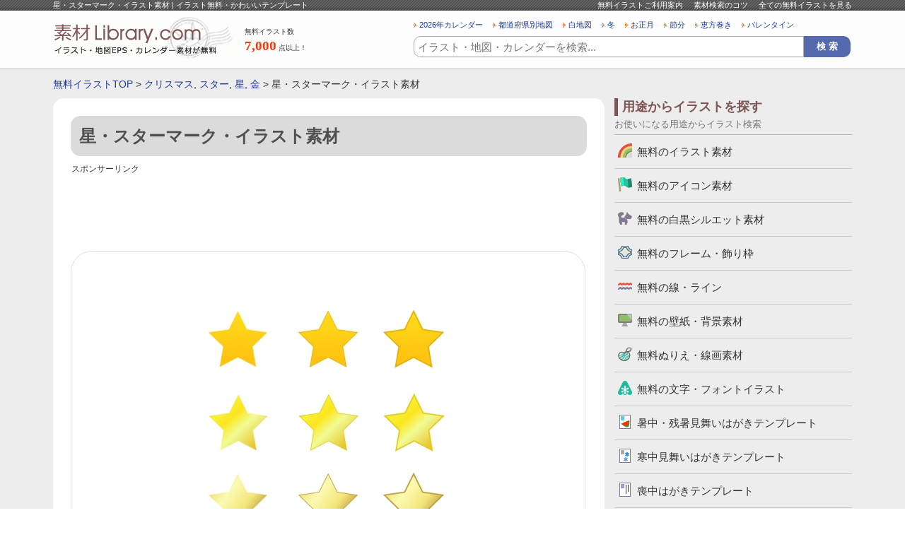

--- FILE ---
content_type: text/html; charset=UTF-8
request_url: https://www.sozai-library.com/sozai/922
body_size: 9303
content:































	
		<!DOCTYPE html>
	<html lang="ja">
		<head prefix="og: http://ogp.me/ns# fb: http://ogp.me/ns/fb# article: http://ogp.me/ns/article#">
		
		<meta name="viewport" content="width=device-width, initial-scale=1">

		
		<!-- All in One SEO 4.9.3 - aioseo.com -->
		<title>星・スターマーク・イラスト素材 | イラスト無料・かわいいテンプレート</title>
	<meta name="description" content="星・スターマークのイラスト素材です。金色ベースで３パータンの素材となりますが、ベクターデータなのでIllustratorにてパスを変更できる方は色変更や拡大縮小が自由にできるようになってます。透過PNGデータも入っていますが、ご自身でIllustratorで開けば再度透過PNGへ書き出しも可能です。" />
	<meta name="robots" content="max-snippet:-1, max-image-preview:large, max-video-preview:-1" />
	<link rel="canonical" href="https://www.sozai-library.com/sozai/922" />
	<meta name="generator" content="All in One SEO (AIOSEO) 4.9.3" />
		<!-- All in One SEO -->

<link rel='stylesheet' id='wp_dlmp_styles-css' href='https://www.sozai-library.com/wp-content/plugins/download-monitor/page-addon/styles.css' type='text/css' media='all' />
	<style type='text/css'>
	.download-info .download-button {
		background-image: url(https://www.sozai-library.com/wp-content/plugins/download-monitor/page-addon/downloadbutton.gif);
	}
	.download-info .more-button {
		background-image: url(https://www.sozai-library.com/wp-content/plugins/download-monitor/page-addon/morebutton.gif);
	}
	</style>

				
				
				
				
				<meta name="Copyright" content="Copyright &copy; www.sozai-library.com 2013-2026 All Rights Reserved." />
		<meta http-equiv="Content-Style-Type" content="text/css" />
		<meta http-equiv="Content-Script-Type" content="text/javascript" />
		<link rel="stylesheet" type="text/css" media="all" href="https://www.sozai-library.com/wp-content/themes/treasure/style.css" />
		<link rel="stylesheet" type="text/css" media="all" href="https://www.sozai-library.com/wp-content/themes/treasure/css/common.css" />
				<link rel="stylesheet" type="text/css" media="all" href="https://www.sozai-library.com/wp-content/themes/treasure/css/layout.css" />
				<meta charset="UTF-8" />
		
				<meta property="og:title" content="星・スターマーク・イラスト素材 | イラスト無料・かわいいテンプレート" />
		<meta property="og:description" content="すべてのイラストが無料！地図・カレンダー・壁紙・かわいいフリーイラストも豊富にご用意している無料のイラストサイトです。" />
		<meta property="og:image" content="https://www.sozai-library.com/wp-content/themes/treasure/images/common/logo-2.gif" />
						<script async src="https://pagead2.googlesyndication.com/pagead/js/adsbygoogle.js?client=ca-pub-5378534804093260"
		     crossorigin="anonymous"></script>
		
				<!-- Global site tag (gtag.js) - Google Analytics -->
		<script async src="https://www.googletagmanager.com/gtag/js?id=UA-39566497-1"></script>
		<script>
		  window.dataLayer = window.dataLayer || [];
		  function gtag(){dataLayer.push(arguments);}
		  gtag('js', new Date());

		  gtag('config', 'UA-39566497-1');
		</script>

	</head>
	<body>
				<div id="wrapper">
			<div id="header">
				<div id="headerInn">
					<div id="beltBox">
						<div class="ctsBox">
							<h1>
																星・スターマーク・イラスト素材 | イラスト無料・かわいいテンプレート							</h1>
							<ul>
								<li><a href="https://www.sozai-library.com/about/">無料イラストご利用案内</a></li>
								<li><a href="https://www.sozai-library.com/about/#searchInfoBox">素材検索のコツ</a></li>
								<li><a href="https://www.sozai-library.com/sozai/cate/">全ての無料イラストを見る</a></li>
							</ul>
						</div>
						<!-- /ctsBox -->
					</div>
					<!-- beltBox -->
					<div id="headerMainBox">
						<h2>
							<a href="https://www.sozai-library.com"><img src="https://www.sozai-library.com/wp-content/themes/treasure/images/common/logo.png" width="256" height="60" alt="イラスト無料のテンプレートサイト" /></a>
						</h2>
						<dl class="illustCnt">
							<dt>無料イラスト数</dt>
							<dd><span>7,000</span>点以上！</dd>
						</dl>
						<div id="headR">
							














<ul class="searchKwBox">
	<li><a href="https://www.sozai-library.com/keyword/2026年">2026年カレンダー</a></li>
	<li><a href="https://www.sozai-library.com/keyword/市区町村別">都道府県別地図</a></li>
	<li><a href="https://www.sozai-library.com/keyword/白地図">白地図</a></li>
	<li><a href="https://www.sozai-library.com/keyword/冬">冬</a></li>
	<li><a href="https://www.sozai-library.com/keyword/お正月">お正月</a></li>
	<li><a href="https://www.sozai-library.com/keyword/節分">節分</a></li>
	<li><a href="https://www.sozai-library.com/keyword/恵方巻き">恵方巻き</a></li>
	<li><a href="https://www.sozai-library.com/keyword/バレンタイン">バレンタイン</a></li>
</ul>
							
	<div class="searchBox">
		<form role="search" method="get" id="searchform" action="https://www.sozai-library.com/">
			<dl>
				<dt><input type="text" value="" name="s" id="s" placeholder="イラスト・地図・カレンダーを検索..." /></dt>
				<dd><input type="button" value="検 索" id="searchsubmit" onClick="void(this.form.submit());return false" /></dd>
							</dl>
		</form>
	</div>

						</div>
						<!-- /headR -->
					</div>
					<!-- /headerMainBox -->
				</div>
				<!-- /headerInn -->
			</div>
			<!-- /header -->

										<div id="breadBox">
					<div class="inn">
						<a href="https://www.sozai-library.com">無料イラストTOP</a> &gt; <a href="https://www.sozai-library.com/keyword/%e3%82%af%e3%83%aa%e3%82%b9%e3%83%9e%e3%82%b9">クリスマス</a>, <a href="https://www.sozai-library.com/keyword/%e3%82%b9%e3%82%bf%e3%83%bc">スター</a>, <a href="https://www.sozai-library.com/keyword/%e6%98%9f">星</a>, <a href="https://www.sozai-library.com/keyword/%e9%87%91">金</a> &gt; 星・スターマーク・イラスト素材					</div>
				</div>
			
			<div id="container">


	
	<div id="main">
		<div id="sozaiDtlBox">

			
				<div class="dtlTitBox">
					<h2>星・スターマーク・イラスト素材</h2>
									</div>

				<div class="free728-90">
					<p class="sponsorLinkNormal">スポンサーリンク</p>
					<script async src="https://pagead2.googlesyndication.com/pagead/js/adsbygoogle.js?client=ca-pub-5378534804093260"
					     crossorigin="anonymous"></script>
					<!-- 詳細ページ レスポンシブ -->
					<ins class="adsbygoogle"
					     style="display:block"
					     data-ad-client="ca-pub-5378534804093260"
					     data-ad-slot="2568892554"
					     data-ad-format="horizontal"
					     data-full-width-responsive="true"></ins>
					<script>
					     (adsbygoogle = window.adsbygoogle || []).push({});
					</script>
				</div>

				
				<div id="sozaiPhBox" oncontextmenu="return false;">
					<div id="sozaiPh">
						<img width="450" height="337" src="https://www.sozai-library.com/wp-content/uploads/2013/07/00922-450x337.jpg" class="attachment-post-thumbnail size-post-thumbnail wp-post-image" alt="星・スターマーク・イラスト素材" decoding="async" fetchpriority="high" srcset="https://www.sozai-library.com/wp-content/uploads/2013/07/00922-450x337.jpg 450w, https://www.sozai-library.com/wp-content/uploads/2013/07/00922-300x225.jpg 300w, https://www.sozai-library.com/wp-content/uploads/2013/07/00922-56x42.jpg 56w, https://www.sozai-library.com/wp-content/uploads/2013/07/00922-112x84.jpg 112w, https://www.sozai-library.com/wp-content/uploads/2013/07/00922-90x67.jpg 90w, https://www.sozai-library.com/wp-content/uploads/2013/07/00922.jpg 800w" sizes="(max-width: 450px) 100vw, 450px" />					</div>
				</div>

				
				<div class="free728-90">
					<p class="sponsorLinkNormal">スポンサーリンク</p>
					<script async src="https://pagead2.googlesyndication.com/pagead/js/adsbygoogle.js?client=ca-pub-5378534804093260"
					     crossorigin="anonymous"></script>
					<!-- 詳細ページ レスポンシブ 2 -->
					<ins class="adsbygoogle"
					     style="display:block"
					     data-ad-client="ca-pub-5378534804093260"
					     data-ad-slot="8942729219"
					     data-ad-format="auto"
					     data-full-width-responsive="true"></ins>
					<script>
					     (adsbygoogle = window.adsbygoogle || []).push({});
					</script>
				</div>

								<div id="sozaiNameBox">
					<p>無料イラスト名</p>
					<strong>星・スターマーク・イラスト素材</strong>
				</div>
				<!-- /sozaiNameBox -->

								<div id="dataType">
					<h3>イラストのデータ形式</h3>
					<ul>
																			<li id="eps">EPS</li>
						
													<li id="jpg">JPG</li>
						
													<li id="png">PNG</li>
											</ul>
				</div>

								<div id="cateBox">
					<h3>イラストのカテゴリ</h3>
					<ul>
						<li><a href="https://www.sozai-library.com/sozai/cate/icon-sozai" rel="tag">無料のアイコン素材</a> , <a href="https://www.sozai-library.com/sozai/cate/illust" rel="tag">無料のイラスト素材</a></li>
					</ul>
				</div>

								<div id="keywordBox">
					<h3>イラストのキーワード</h3>
						<ul>
<li><a href="https://www.sozai-library.com/keyword/%e3%82%af%e3%83%aa%e3%82%b9%e3%83%9e%e3%82%b9">クリスマス</a></li>
<li><a href="https://www.sozai-library.com/keyword/%e3%82%b9%e3%82%bf%e3%83%bc">スター</a></li>
<li><a href="https://www.sozai-library.com/keyword/%e6%98%9f">星</a></li>
<li><a href="https://www.sozai-library.com/keyword/%e9%87%91">金</a></li>
</ul>				</div>
				<!-- /keywordBox -->

																																																																	
									<div id="sozaiRecommendBox">
						<div class="titBox">
							<h3>星・スターマーク・イラスト素材に関連した無料イラスト</h3>
													</div>
						<div class="ctsBox">
																											<ul>
											<li><a href="https://www.sozai-library.com/sozai/15799"><img width="112" height="84" src="https://www.sozai-library.com/wp-content/uploads/2019/10/christmas-tree_onpu_15799-112x84.jpg" class="attachment-top_thumbnail size-top_thumbnail wp-post-image" alt="音符のクリスマスツリーのイラスト" decoding="async" srcset="https://www.sozai-library.com/wp-content/uploads/2019/10/christmas-tree_onpu_15799-112x84.jpg 112w, https://www.sozai-library.com/wp-content/uploads/2019/10/christmas-tree_onpu_15799-300x225.jpg 300w, https://www.sozai-library.com/wp-content/uploads/2019/10/christmas-tree_onpu_15799-450x337.jpg 450w, https://www.sozai-library.com/wp-content/uploads/2019/10/christmas-tree_onpu_15799-56x42.jpg 56w, https://www.sozai-library.com/wp-content/uploads/2019/10/christmas-tree_onpu_15799-90x67.jpg 90w, https://www.sozai-library.com/wp-content/uploads/2019/10/christmas-tree_onpu_15799.jpg 800w" sizes="(max-width: 112px) 100vw, 112px" /></a></li>
											<li><a href="https://www.sozai-library.com/sozai/15799">音符のクリスマスツリーのイラスト</a></li>
										</ul>
																			<ul>
											<li><a href="https://www.sozai-library.com/sozai/15776"><img width="112" height="84" src="https://www.sozai-library.com/wp-content/uploads/2019/10/music_piano_christmas_15776-112x84.jpg" class="attachment-top_thumbnail size-top_thumbnail wp-post-image" alt="クリスマスカラーのグランドピアノのイラスト" decoding="async" srcset="https://www.sozai-library.com/wp-content/uploads/2019/10/music_piano_christmas_15776-112x84.jpg 112w, https://www.sozai-library.com/wp-content/uploads/2019/10/music_piano_christmas_15776-300x225.jpg 300w, https://www.sozai-library.com/wp-content/uploads/2019/10/music_piano_christmas_15776-450x337.jpg 450w, https://www.sozai-library.com/wp-content/uploads/2019/10/music_piano_christmas_15776-56x42.jpg 56w, https://www.sozai-library.com/wp-content/uploads/2019/10/music_piano_christmas_15776-90x67.jpg 90w, https://www.sozai-library.com/wp-content/uploads/2019/10/music_piano_christmas_15776.jpg 800w" sizes="(max-width: 112px) 100vw, 112px" /></a></li>
											<li><a href="https://www.sozai-library.com/sozai/15776">クリスマスカラーのグランドピアノのイラスト</a></li>
										</ul>
																			<ul>
											<li><a href="https://www.sozai-library.com/sozai/15701"><img width="112" height="84" src="https://www.sozai-library.com/wp-content/uploads/2019/10/winter_fire_danro_15701-112x84.jpg" class="attachment-top_thumbnail size-top_thumbnail wp-post-image" alt="クリスマスツリーと暖炉のイラスト" decoding="async" loading="lazy" srcset="https://www.sozai-library.com/wp-content/uploads/2019/10/winter_fire_danro_15701-112x84.jpg 112w, https://www.sozai-library.com/wp-content/uploads/2019/10/winter_fire_danro_15701-300x225.jpg 300w, https://www.sozai-library.com/wp-content/uploads/2019/10/winter_fire_danro_15701-450x337.jpg 450w, https://www.sozai-library.com/wp-content/uploads/2019/10/winter_fire_danro_15701-56x42.jpg 56w, https://www.sozai-library.com/wp-content/uploads/2019/10/winter_fire_danro_15701-90x67.jpg 90w, https://www.sozai-library.com/wp-content/uploads/2019/10/winter_fire_danro_15701.jpg 800w" sizes="auto, (max-width: 112px) 100vw, 112px" /></a></li>
											<li><a href="https://www.sozai-library.com/sozai/15701">クリスマスツリーと暖炉のイラスト</a></li>
										</ul>
																			<ul>
											<li><a href="https://www.sozai-library.com/sozai/15700"><img width="112" height="84" src="https://www.sozai-library.com/wp-content/uploads/2019/10/winter_cute_yukidaruma_15700-112x84.jpg" class="attachment-top_thumbnail size-top_thumbnail wp-post-image" alt="かわいい雪だるまのイラスト" decoding="async" loading="lazy" srcset="https://www.sozai-library.com/wp-content/uploads/2019/10/winter_cute_yukidaruma_15700-112x84.jpg 112w, https://www.sozai-library.com/wp-content/uploads/2019/10/winter_cute_yukidaruma_15700-300x225.jpg 300w, https://www.sozai-library.com/wp-content/uploads/2019/10/winter_cute_yukidaruma_15700-450x337.jpg 450w, https://www.sozai-library.com/wp-content/uploads/2019/10/winter_cute_yukidaruma_15700-56x42.jpg 56w, https://www.sozai-library.com/wp-content/uploads/2019/10/winter_cute_yukidaruma_15700-90x67.jpg 90w, https://www.sozai-library.com/wp-content/uploads/2019/10/winter_cute_yukidaruma_15700.jpg 800w" sizes="auto, (max-width: 112px) 100vw, 112px" /></a></li>
											<li><a href="https://www.sozai-library.com/sozai/15700">かわいい雪だるまのイラスト</a></li>
										</ul>
																			<ul class="last">
											<li><a href="https://www.sozai-library.com/sozai/15699"><img width="112" height="84" src="https://www.sozai-library.com/wp-content/uploads/2019/10/winter_snowdome_15699-112x84.jpg" class="attachment-top_thumbnail size-top_thumbnail wp-post-image" alt="サンタとトナカイのスノードームのイラスト" decoding="async" loading="lazy" srcset="https://www.sozai-library.com/wp-content/uploads/2019/10/winter_snowdome_15699-112x84.jpg 112w, https://www.sozai-library.com/wp-content/uploads/2019/10/winter_snowdome_15699-300x225.jpg 300w, https://www.sozai-library.com/wp-content/uploads/2019/10/winter_snowdome_15699-450x337.jpg 450w, https://www.sozai-library.com/wp-content/uploads/2019/10/winter_snowdome_15699-56x42.jpg 56w, https://www.sozai-library.com/wp-content/uploads/2019/10/winter_snowdome_15699-90x67.jpg 90w, https://www.sozai-library.com/wp-content/uploads/2019/10/winter_snowdome_15699.jpg 800w" sizes="auto, (max-width: 112px) 100vw, 112px" /></a></li>
											<li><a href="https://www.sozai-library.com/sozai/15699">サンタとトナカイのスノードームのイラスト</a></li>
										</ul>
																							</div>
						<p class="listLink">
							<a href="https://www.sozai-library.com/sozai/cate/">他の無料イラストを見る</a>
						</p>
					</div>
					<!-- /sozaiRecommendBox -->
				
				<ul id="txtDtlTop-2">
					<li>・「<a href="https://www.sozai-library.com">イラスト無料の素材ライブラリー.com</a>」のイラストデータは、個人利用法人利用問わず無料でご利用可能です。</li>
					<li>・無料イラストはIllustratorで編集可能なEPSのベクターデータ（一部イラスト素材を除く）・透過PNG・JPG（まとめてZIPになってます）が入ってますので、必要に応じて加工は自由にしていただいて問題ありません。</li>
					<li>・「星・スターマーク・イラスト素材」の無料イラストは、このページの「ダウンロード」ボタンをクリックするだけで完了できます。</li>
				</ul>

				<div class="sozaiNameBox-2">
					<h3>星・スターマーク・イラスト素材</h3>
				</div>

				<div id="sozaiTxt">
					<p>星・スターマークのイラスト素材です。</p>
<p>金色ベースで３パータンの素材となりますが、ベクターデータなのでIllustratorにてパスを変更できる方は色変更や拡大縮小が自由にできるようになってます。</p>
<p>必要に応じて色や大きさなどを、ご自由に加工しても大丈夫です。</p>
<p>また、透過PNGデータも入っていますが、ご自身でIllustratorで開けば再度透過PNGへ書き出しもできるので、必要に応じてファイル形式の変換やアレンジを行なってください(^^)</p>
<a class="downloadlink" href="https://www.sozai-library.com/download00922.zip">星・スターマーク・イラスト素材</a>
					<div class="dlTxt-1"><a href="https://www.sozai-library.com/policy/">ご利用規約</a>をお読みの上イラスト・素材をご利用ください。</div>
					<div class="dlTxt-1">
						<strong>■「Google Chrome」「Microsoft Edge」をお使いでダウンロードできない場合</strong><br />
						Google Chrome、Microsoft Edgeのブラウザにて<br />
						一部ダウンロードができないケースがあることを確認しております。<br />
						その場合はお手数ではございますが「Firefox」ブラウザにて<br />
						ダウンロードいただけますようお願い申し上げます。
					</div>
				</div>

				
				<div class="free728-90">
					<p class="sponsorLinkNormal">スポンサーリンク</p>
					<script async src="https://pagead2.googlesyndication.com/pagead/js/adsbygoogle.js?client=ca-pub-5378534804093260"
					     crossorigin="anonymous"></script>
					<!-- 詳細ページ レスポンシブ 4 -->
					<ins class="adsbygoogle"
					     style="display:block"
					     data-ad-client="ca-pub-5378534804093260"
					     data-ad-slot="7242828250"
					     data-ad-format="auto"
					     data-full-width-responsive="true"></ins>
					<script>
					     (adsbygoogle = window.adsbygoogle || []).push({});
					</script>
				</div>


								<div id="sozaiEtcBox">
					<div class="titBox">
						<h3>「星・スターマーク・イラスト素材」と同じカテゴリのイラスト</h3>
					</div>
					<div class="ctsBox-4">

																								
						
																			<ul>
								<li class="thumb"><a href="https://www.sozai-library.com/sozai/1855"><img width="152" height="114" src="https://www.sozai-library.com/wp-content/uploads/2014/06/1855.jpg" class="attachment-152x152 size-152x152 wp-post-image" alt="大きな黒いクリップのイラスト素材" decoding="async" loading="lazy" srcset="https://www.sozai-library.com/wp-content/uploads/2014/06/1855.jpg 640w, https://www.sozai-library.com/wp-content/uploads/2014/06/1855-300x225.jpg 300w, https://www.sozai-library.com/wp-content/uploads/2014/06/1855-450x337.jpg 450w, https://www.sozai-library.com/wp-content/uploads/2014/06/1855-56x42.jpg 56w, https://www.sozai-library.com/wp-content/uploads/2014/06/1855-112x84.jpg 112w, https://www.sozai-library.com/wp-content/uploads/2014/06/1855-90x67.jpg 90w" sizes="auto, (max-width: 152px) 100vw, 152px" /></a></li>
																<li><a href="https://www.sozai-library.com/sozai/1855">大きな黒いクリップのイラスト素材</a></li>
							</ul>
																										<ul>
								<li class="thumb"><a href="https://www.sozai-library.com/sozai/9119"><img width="152" height="114" src="https://www.sozai-library.com/wp-content/uploads/2016/11/9119.jpg" class="attachment-152x152 size-152x152 wp-post-image" alt="交番・派出所のイラスト" decoding="async" loading="lazy" srcset="https://www.sozai-library.com/wp-content/uploads/2016/11/9119.jpg 800w, https://www.sozai-library.com/wp-content/uploads/2016/11/9119-300x225.jpg 300w, https://www.sozai-library.com/wp-content/uploads/2016/11/9119-450x337.jpg 450w, https://www.sozai-library.com/wp-content/uploads/2016/11/9119-56x42.jpg 56w, https://www.sozai-library.com/wp-content/uploads/2016/11/9119-112x84.jpg 112w, https://www.sozai-library.com/wp-content/uploads/2016/11/9119-90x67.jpg 90w" sizes="auto, (max-width: 152px) 100vw, 152px" /></a></li>
																<li><a href="https://www.sozai-library.com/sozai/9119">交番・派出所のイラスト</a></li>
							</ul>
																										<ul>
								<li class="thumb"><a href="https://www.sozai-library.com/sozai/3771"><img width="152" height="114" src="https://www.sozai-library.com/wp-content/uploads/2015/01/3771.jpg" class="attachment-152x152 size-152x152 wp-post-image" alt="雪だるまを作っているイラスト素材03" decoding="async" loading="lazy" srcset="https://www.sozai-library.com/wp-content/uploads/2015/01/3771.jpg 800w, https://www.sozai-library.com/wp-content/uploads/2015/01/3771-300x225.jpg 300w, https://www.sozai-library.com/wp-content/uploads/2015/01/3771-450x337.jpg 450w, https://www.sozai-library.com/wp-content/uploads/2015/01/3771-56x42.jpg 56w, https://www.sozai-library.com/wp-content/uploads/2015/01/3771-112x84.jpg 112w, https://www.sozai-library.com/wp-content/uploads/2015/01/3771-90x67.jpg 90w" sizes="auto, (max-width: 152px) 100vw, 152px" /></a></li>
																<li><a href="https://www.sozai-library.com/sozai/3771">雪だるまを作っているイラスト素材03</a></li>
							</ul>
																										<ul class="last">
								<li class="thumb"><a href="https://www.sozai-library.com/sozai/10873"><img width="152" height="114" src="https://www.sozai-library.com/wp-content/uploads/2017/05/oil_polytank_10873.jpg" class="attachment-152x152 size-152x152 wp-post-image" alt="ポリタンクのイラスト" decoding="async" loading="lazy" srcset="https://www.sozai-library.com/wp-content/uploads/2017/05/oil_polytank_10873.jpg 800w, https://www.sozai-library.com/wp-content/uploads/2017/05/oil_polytank_10873-300x225.jpg 300w, https://www.sozai-library.com/wp-content/uploads/2017/05/oil_polytank_10873-450x337.jpg 450w, https://www.sozai-library.com/wp-content/uploads/2017/05/oil_polytank_10873-56x42.jpg 56w, https://www.sozai-library.com/wp-content/uploads/2017/05/oil_polytank_10873-112x84.jpg 112w, https://www.sozai-library.com/wp-content/uploads/2017/05/oil_polytank_10873-90x67.jpg 90w" sizes="auto, (max-width: 152px) 100vw, 152px" /></a></li>
																<li><a href="https://www.sozai-library.com/sozai/10873">ポリタンクのイラスト</a></li>
							</ul>
							<div class="clr"></div>																			<ul>
								<li class="thumb"><a href="https://www.sozai-library.com/sozai/8220"><img width="152" height="114" src="https://www.sozai-library.com/wp-content/uploads/2016/07/8220.jpg" class="attachment-152x152 size-152x152 wp-post-image" alt="泣いた赤鬼のイラスト" decoding="async" loading="lazy" srcset="https://www.sozai-library.com/wp-content/uploads/2016/07/8220.jpg 800w, https://www.sozai-library.com/wp-content/uploads/2016/07/8220-300x225.jpg 300w, https://www.sozai-library.com/wp-content/uploads/2016/07/8220-450x337.jpg 450w, https://www.sozai-library.com/wp-content/uploads/2016/07/8220-56x42.jpg 56w, https://www.sozai-library.com/wp-content/uploads/2016/07/8220-112x84.jpg 112w, https://www.sozai-library.com/wp-content/uploads/2016/07/8220-90x67.jpg 90w" sizes="auto, (max-width: 152px) 100vw, 152px" /></a></li>
																<li><a href="https://www.sozai-library.com/sozai/8220">泣いた赤鬼のイラスト</a></li>
							</ul>
																										<ul>
								<li class="thumb"><a href="https://www.sozai-library.com/sozai/8780"><img width="152" height="114" src="https://www.sozai-library.com/wp-content/uploads/2016/10/8780.jpg" class="attachment-152x152 size-152x152 wp-post-image" alt="かわいいクジラ（鯨）のイラスト" decoding="async" loading="lazy" srcset="https://www.sozai-library.com/wp-content/uploads/2016/10/8780.jpg 800w, https://www.sozai-library.com/wp-content/uploads/2016/10/8780-300x225.jpg 300w, https://www.sozai-library.com/wp-content/uploads/2016/10/8780-450x337.jpg 450w, https://www.sozai-library.com/wp-content/uploads/2016/10/8780-56x42.jpg 56w, https://www.sozai-library.com/wp-content/uploads/2016/10/8780-112x84.jpg 112w, https://www.sozai-library.com/wp-content/uploads/2016/10/8780-90x67.jpg 90w" sizes="auto, (max-width: 152px) 100vw, 152px" /></a></li>
																<li><a href="https://www.sozai-library.com/sozai/8780">かわいいクジラのイラスト</a></li>
							</ul>
																										<ul>
								<li class="thumb"><a href="https://www.sozai-library.com/sozai/11002"><img width="152" height="114" src="https://www.sozai-library.com/wp-content/uploads/2017/05/kanetsushiki-tabako_11002.jpg" class="attachment-152x152 size-152x152 wp-post-image" alt="加熱式タバコのイラスト" decoding="async" loading="lazy" srcset="https://www.sozai-library.com/wp-content/uploads/2017/05/kanetsushiki-tabako_11002.jpg 800w, https://www.sozai-library.com/wp-content/uploads/2017/05/kanetsushiki-tabako_11002-300x225.jpg 300w, https://www.sozai-library.com/wp-content/uploads/2017/05/kanetsushiki-tabako_11002-450x337.jpg 450w, https://www.sozai-library.com/wp-content/uploads/2017/05/kanetsushiki-tabako_11002-56x42.jpg 56w, https://www.sozai-library.com/wp-content/uploads/2017/05/kanetsushiki-tabako_11002-112x84.jpg 112w, https://www.sozai-library.com/wp-content/uploads/2017/05/kanetsushiki-tabako_11002-90x67.jpg 90w" sizes="auto, (max-width: 152px) 100vw, 152px" /></a></li>
																<li><a href="https://www.sozai-library.com/sozai/11002">加熱式タバコのイラスト</a></li>
							</ul>
																										<ul class="last">
								<li class="thumb"><a href="https://www.sozai-library.com/sozai/5798"><img width="152" height="114" src="https://www.sozai-library.com/wp-content/uploads/2015/09/5798.jpg" class="attachment-152x152 size-152x152 wp-post-image" alt="赤い本を読書をする女性のイラスト" decoding="async" loading="lazy" srcset="https://www.sozai-library.com/wp-content/uploads/2015/09/5798.jpg 800w, https://www.sozai-library.com/wp-content/uploads/2015/09/5798-300x225.jpg 300w, https://www.sozai-library.com/wp-content/uploads/2015/09/5798-450x337.jpg 450w, https://www.sozai-library.com/wp-content/uploads/2015/09/5798-56x42.jpg 56w, https://www.sozai-library.com/wp-content/uploads/2015/09/5798-112x84.jpg 112w, https://www.sozai-library.com/wp-content/uploads/2015/09/5798-90x67.jpg 90w" sizes="auto, (max-width: 152px) 100vw, 152px" /></a></li>
																<li><a href="https://www.sozai-library.com/sozai/5798">赤い本を読書をする女性のイラスト</a></li>
							</ul>
							<div class="clr"></div>											</div>

					<div class="titBox">
						<h3>その他の無料イラスト</h3>
					</div>
					<div class="ctsBox-4">
													<ul>
								<li class="thumb"><a href="https://www.sozai-library.com/sozai/389"><img width="152" height="114" src="https://www.sozai-library.com/wp-content/uploads/2013/05/00389.jpg" class="attachment-152x152 size-152x152 wp-post-image" alt="マイク・カラオケイラスト素材02　無料ダウンロード" decoding="async" loading="lazy" srcset="https://www.sozai-library.com/wp-content/uploads/2013/05/00389.jpg 800w, https://www.sozai-library.com/wp-content/uploads/2013/05/00389-300x225.jpg 300w, https://www.sozai-library.com/wp-content/uploads/2013/05/00389-450x337.jpg 450w, https://www.sozai-library.com/wp-content/uploads/2013/05/00389-56x42.jpg 56w, https://www.sozai-library.com/wp-content/uploads/2013/05/00389-112x84.jpg 112w, https://www.sozai-library.com/wp-content/uploads/2013/05/00389-90x67.jpg 90w" sizes="auto, (max-width: 152px) 100vw, 152px" /></a></li>
																<li><a href="https://www.sozai-library.com/sozai/389">マイク・カラオケイラスト素材02</a></li>
							</ul>
																				<ul>
								<li class="thumb"><a href="https://www.sozai-library.com/sozai/8028"><img width="152" height="114" src="https://www.sozai-library.com/wp-content/uploads/2016/06/8028.jpg" class="attachment-152x152 size-152x152 wp-post-image" alt="もみじ・紅葉イラスト素材02" decoding="async" loading="lazy" srcset="https://www.sozai-library.com/wp-content/uploads/2016/06/8028.jpg 800w, https://www.sozai-library.com/wp-content/uploads/2016/06/8028-300x225.jpg 300w, https://www.sozai-library.com/wp-content/uploads/2016/06/8028-450x337.jpg 450w, https://www.sozai-library.com/wp-content/uploads/2016/06/8028-56x42.jpg 56w, https://www.sozai-library.com/wp-content/uploads/2016/06/8028-112x84.jpg 112w, https://www.sozai-library.com/wp-content/uploads/2016/06/8028-90x67.jpg 90w" sizes="auto, (max-width: 152px) 100vw, 152px" /></a></li>
																<li><a href="https://www.sozai-library.com/sozai/8028">もみじ・紅葉イラスト素材02</a></li>
							</ul>
																				<ul>
								<li class="thumb"><a href="https://www.sozai-library.com/sozai/4350"><img width="152" height="114" src="https://www.sozai-library.com/wp-content/uploads/2015/03/4350.jpg" class="attachment-152x152 size-152x152 wp-post-image" alt="宅配・引っ越し業者のイラスト02" decoding="async" loading="lazy" srcset="https://www.sozai-library.com/wp-content/uploads/2015/03/4350.jpg 800w, https://www.sozai-library.com/wp-content/uploads/2015/03/4350-300x225.jpg 300w, https://www.sozai-library.com/wp-content/uploads/2015/03/4350-450x337.jpg 450w, https://www.sozai-library.com/wp-content/uploads/2015/03/4350-56x42.jpg 56w, https://www.sozai-library.com/wp-content/uploads/2015/03/4350-112x84.jpg 112w, https://www.sozai-library.com/wp-content/uploads/2015/03/4350-90x67.jpg 90w" sizes="auto, (max-width: 152px) 100vw, 152px" /></a></li>
																<li><a href="https://www.sozai-library.com/sozai/4350">宅配・引っ越し業者のイラスト02</a></li>
							</ul>
																				<ul class="last">
								<li class="thumb"><a href="https://www.sozai-library.com/sozai/8627"><img width="152" height="114" src="https://www.sozai-library.com/wp-content/uploads/2016/09/8627.jpg" class="attachment-152x152 size-152x152 wp-post-image" alt="雛あられ・雛祭りのイラスト02" decoding="async" loading="lazy" srcset="https://www.sozai-library.com/wp-content/uploads/2016/09/8627.jpg 800w, https://www.sozai-library.com/wp-content/uploads/2016/09/8627-300x225.jpg 300w, https://www.sozai-library.com/wp-content/uploads/2016/09/8627-450x337.jpg 450w, https://www.sozai-library.com/wp-content/uploads/2016/09/8627-56x42.jpg 56w, https://www.sozai-library.com/wp-content/uploads/2016/09/8627-112x84.jpg 112w, https://www.sozai-library.com/wp-content/uploads/2016/09/8627-90x67.jpg 90w" sizes="auto, (max-width: 152px) 100vw, 152px" /></a></li>
																<li><a href="https://www.sozai-library.com/sozai/8627">雛あられ・雛祭りのイラスト02</a></li>
							</ul>
							<div class="clr"></div>													<ul>
								<li class="thumb"><a href="https://www.sozai-library.com/sozai/8810"><img width="152" height="114" src="https://www.sozai-library.com/wp-content/uploads/2016/10/8810.jpg" class="attachment-152x152 size-152x152 wp-post-image" alt="パステルカラーの虹と雲のイラスト" decoding="async" loading="lazy" srcset="https://www.sozai-library.com/wp-content/uploads/2016/10/8810.jpg 800w, https://www.sozai-library.com/wp-content/uploads/2016/10/8810-300x225.jpg 300w, https://www.sozai-library.com/wp-content/uploads/2016/10/8810-450x337.jpg 450w, https://www.sozai-library.com/wp-content/uploads/2016/10/8810-56x42.jpg 56w, https://www.sozai-library.com/wp-content/uploads/2016/10/8810-112x84.jpg 112w, https://www.sozai-library.com/wp-content/uploads/2016/10/8810-90x67.jpg 90w" sizes="auto, (max-width: 152px) 100vw, 152px" /></a></li>
																<li><a href="https://www.sozai-library.com/sozai/8810">パステルカラーの虹と雲のイラスト</a></li>
							</ul>
																				<ul>
								<li class="thumb"><a href="https://www.sozai-library.com/sozai/12396"><img width="152" height="114" src="https://www.sozai-library.com/wp-content/uploads/2017/10/kitchen_sponge_senzai_12396.jpg" class="attachment-152x152 size-152x152 wp-post-image" alt="中性洗剤とスポンジのイラスト" decoding="async" loading="lazy" srcset="https://www.sozai-library.com/wp-content/uploads/2017/10/kitchen_sponge_senzai_12396.jpg 800w, https://www.sozai-library.com/wp-content/uploads/2017/10/kitchen_sponge_senzai_12396-300x225.jpg 300w, https://www.sozai-library.com/wp-content/uploads/2017/10/kitchen_sponge_senzai_12396-450x337.jpg 450w, https://www.sozai-library.com/wp-content/uploads/2017/10/kitchen_sponge_senzai_12396-56x42.jpg 56w, https://www.sozai-library.com/wp-content/uploads/2017/10/kitchen_sponge_senzai_12396-112x84.jpg 112w, https://www.sozai-library.com/wp-content/uploads/2017/10/kitchen_sponge_senzai_12396-90x67.jpg 90w" sizes="auto, (max-width: 152px) 100vw, 152px" /></a></li>
																<li><a href="https://www.sozai-library.com/sozai/12396">中性洗剤とスポンジのイラスト</a></li>
							</ul>
																				<ul>
								<li class="thumb"><a href="https://www.sozai-library.com/sozai/3903"><img width="152" height="114" src="https://www.sozai-library.com/wp-content/uploads/2015/02/3903.jpg" class="attachment-152x152 size-152x152 wp-post-image" alt="サプリメントとボトルのイラスト02" decoding="async" loading="lazy" srcset="https://www.sozai-library.com/wp-content/uploads/2015/02/3903.jpg 800w, https://www.sozai-library.com/wp-content/uploads/2015/02/3903-300x225.jpg 300w, https://www.sozai-library.com/wp-content/uploads/2015/02/3903-450x337.jpg 450w, https://www.sozai-library.com/wp-content/uploads/2015/02/3903-56x42.jpg 56w, https://www.sozai-library.com/wp-content/uploads/2015/02/3903-112x84.jpg 112w, https://www.sozai-library.com/wp-content/uploads/2015/02/3903-90x67.jpg 90w" sizes="auto, (max-width: 152px) 100vw, 152px" /></a></li>
																<li><a href="https://www.sozai-library.com/sozai/3903">サプリメントとボトルのイラスト02</a></li>
							</ul>
																				<ul class="last">
								<li class="thumb"><a href="https://www.sozai-library.com/sozai/11699"><img width="152" height="114" src="https://www.sozai-library.com/wp-content/uploads/2017/07/cosmo_ufo_11699.jpg" class="attachment-152x152 size-152x152 wp-post-image" alt="UFOのイラスト03" decoding="async" loading="lazy" srcset="https://www.sozai-library.com/wp-content/uploads/2017/07/cosmo_ufo_11699.jpg 800w, https://www.sozai-library.com/wp-content/uploads/2017/07/cosmo_ufo_11699-300x225.jpg 300w, https://www.sozai-library.com/wp-content/uploads/2017/07/cosmo_ufo_11699-450x337.jpg 450w, https://www.sozai-library.com/wp-content/uploads/2017/07/cosmo_ufo_11699-56x42.jpg 56w, https://www.sozai-library.com/wp-content/uploads/2017/07/cosmo_ufo_11699-112x84.jpg 112w, https://www.sozai-library.com/wp-content/uploads/2017/07/cosmo_ufo_11699-90x67.jpg 90w" sizes="auto, (max-width: 152px) 100vw, 152px" /></a></li>
																<li><a href="https://www.sozai-library.com/sozai/11699">UFOのイラスト03</a></li>
							</ul>
							<div class="clr"></div>													<ul>
								<li class="thumb"><a href="https://www.sozai-library.com/sozai/7259"><img width="152" height="114" src="https://www.sozai-library.com/wp-content/uploads/2016/02/7259.jpg" class="attachment-152x152 size-152x152 wp-post-image" alt="ブルーのクローバーのバースデーカードイラスト" decoding="async" loading="lazy" srcset="https://www.sozai-library.com/wp-content/uploads/2016/02/7259.jpg 800w, https://www.sozai-library.com/wp-content/uploads/2016/02/7259-300x225.jpg 300w, https://www.sozai-library.com/wp-content/uploads/2016/02/7259-450x337.jpg 450w, https://www.sozai-library.com/wp-content/uploads/2016/02/7259-56x42.jpg 56w, https://www.sozai-library.com/wp-content/uploads/2016/02/7259-112x84.jpg 112w, https://www.sozai-library.com/wp-content/uploads/2016/02/7259-90x67.jpg 90w" sizes="auto, (max-width: 152px) 100vw, 152px" /></a></li>
																<li><a href="https://www.sozai-library.com/sozai/7259">ブルーのクローバーのバースデーカードイラスト</a></li>
							</ul>
																				<ul>
								<li class="thumb"><a href="https://www.sozai-library.com/sozai/8495"><img width="152" height="114" src="https://www.sozai-library.com/wp-content/uploads/2016/09/8495.jpg" class="attachment-152x152 size-152x152 wp-post-image" alt="車椅子に乗り笑顔で片手をあげるお年寄りのイラスト" decoding="async" loading="lazy" srcset="https://www.sozai-library.com/wp-content/uploads/2016/09/8495.jpg 800w, https://www.sozai-library.com/wp-content/uploads/2016/09/8495-300x225.jpg 300w, https://www.sozai-library.com/wp-content/uploads/2016/09/8495-450x337.jpg 450w, https://www.sozai-library.com/wp-content/uploads/2016/09/8495-56x42.jpg 56w, https://www.sozai-library.com/wp-content/uploads/2016/09/8495-112x84.jpg 112w, https://www.sozai-library.com/wp-content/uploads/2016/09/8495-90x67.jpg 90w" sizes="auto, (max-width: 152px) 100vw, 152px" /></a></li>
																<li><a href="https://www.sozai-library.com/sozai/8495">車椅子に乗り笑顔で片手をあげるお年寄りのイラスト</a></li>
							</ul>
																				<ul>
								<li class="thumb"><a href="https://www.sozai-library.com/sozai/15855"><img width="152" height="114" src="https://www.sozai-library.com/wp-content/uploads/2019/11/oni_kanabou_15855.jpg" class="attachment-152x152 size-152x152 wp-post-image" alt="鬼の金棒のイラスト" decoding="async" loading="lazy" srcset="https://www.sozai-library.com/wp-content/uploads/2019/11/oni_kanabou_15855.jpg 800w, https://www.sozai-library.com/wp-content/uploads/2019/11/oni_kanabou_15855-300x225.jpg 300w, https://www.sozai-library.com/wp-content/uploads/2019/11/oni_kanabou_15855-450x337.jpg 450w, https://www.sozai-library.com/wp-content/uploads/2019/11/oni_kanabou_15855-56x42.jpg 56w, https://www.sozai-library.com/wp-content/uploads/2019/11/oni_kanabou_15855-112x84.jpg 112w, https://www.sozai-library.com/wp-content/uploads/2019/11/oni_kanabou_15855-90x67.jpg 90w" sizes="auto, (max-width: 152px) 100vw, 152px" /></a></li>
																<li><a href="https://www.sozai-library.com/sozai/15855">鬼の金棒のイラスト</a></li>
							</ul>
																				<ul class="last">
								<li class="thumb"><a href="https://www.sozai-library.com/sozai/4883"><img width="152" height="114" src="https://www.sozai-library.com/wp-content/uploads/2015/06/4883.jpg" class="attachment-152x152 size-152x152 wp-post-image" alt="二輪のマーガレットのイラスト" decoding="async" loading="lazy" srcset="https://www.sozai-library.com/wp-content/uploads/2015/06/4883.jpg 800w, https://www.sozai-library.com/wp-content/uploads/2015/06/4883-300x225.jpg 300w, https://www.sozai-library.com/wp-content/uploads/2015/06/4883-450x337.jpg 450w, https://www.sozai-library.com/wp-content/uploads/2015/06/4883-56x42.jpg 56w, https://www.sozai-library.com/wp-content/uploads/2015/06/4883-112x84.jpg 112w, https://www.sozai-library.com/wp-content/uploads/2015/06/4883-90x67.jpg 90w" sizes="auto, (max-width: 152px) 100vw, 152px" /></a></li>
																<li><a href="https://www.sozai-library.com/sozai/4883">二輪のマーガレットのイラスト</a></li>
							</ul>
							<div class="clr"></div>													<ul>
								<li class="thumb"><a href="https://www.sozai-library.com/sozai/2906"><img width="152" height="114" src="https://www.sozai-library.com/wp-content/uploads/2014/09/2906.jpg" class="attachment-152x152 size-152x152 wp-post-image" alt="婦人警察官のアイコンイラスト" decoding="async" loading="lazy" srcset="https://www.sozai-library.com/wp-content/uploads/2014/09/2906.jpg 800w, https://www.sozai-library.com/wp-content/uploads/2014/09/2906-300x225.jpg 300w, https://www.sozai-library.com/wp-content/uploads/2014/09/2906-450x337.jpg 450w, https://www.sozai-library.com/wp-content/uploads/2014/09/2906-56x42.jpg 56w, https://www.sozai-library.com/wp-content/uploads/2014/09/2906-112x84.jpg 112w, https://www.sozai-library.com/wp-content/uploads/2014/09/2906-90x67.jpg 90w" sizes="auto, (max-width: 152px) 100vw, 152px" /></a></li>
																<li><a href="https://www.sozai-library.com/sozai/2906">婦人警察官のアイコンイラスト</a></li>
							</ul>
																				<ul>
								<li class="thumb"><a href="https://www.sozai-library.com/sozai/16625"><img width="152" height="108" src="https://www.sozai-library.com/wp-content/uploads/2024/12/v3_01_2026year_calendar_january.png" class="attachment-152x152 size-152x152 wp-post-image" alt="無料のA4横・2026年1月（令和8年）カレンダー・印刷用" decoding="async" loading="lazy" srcset="https://www.sozai-library.com/wp-content/uploads/2024/12/v3_01_2026year_calendar_january.png 842w, https://www.sozai-library.com/wp-content/uploads/2024/12/v3_01_2026year_calendar_january-300x212.png 300w, https://www.sozai-library.com/wp-content/uploads/2024/12/v3_01_2026year_calendar_january-768x544.png 768w, https://www.sozai-library.com/wp-content/uploads/2024/12/v3_01_2026year_calendar_january-450x319.png 450w" sizes="auto, (max-width: 152px) 100vw, 152px" /></a></li>
																<li><a href="https://www.sozai-library.com/sozai/16625">A4横・2026年1月（令和8年）カレンダー・印刷用</a></li>
							</ul>
																				<ul>
								<li class="thumb"><a href="https://www.sozai-library.com/sozai/10997"><img width="152" height="114" src="https://www.sozai-library.com/wp-content/uploads/2017/05/danbou_yutanpo_10997.jpg" class="attachment-152x152 size-152x152 wp-post-image" alt="湯たんぽのイラスト02" decoding="async" loading="lazy" srcset="https://www.sozai-library.com/wp-content/uploads/2017/05/danbou_yutanpo_10997.jpg 800w, https://www.sozai-library.com/wp-content/uploads/2017/05/danbou_yutanpo_10997-300x225.jpg 300w, https://www.sozai-library.com/wp-content/uploads/2017/05/danbou_yutanpo_10997-450x337.jpg 450w, https://www.sozai-library.com/wp-content/uploads/2017/05/danbou_yutanpo_10997-56x42.jpg 56w, https://www.sozai-library.com/wp-content/uploads/2017/05/danbou_yutanpo_10997-112x84.jpg 112w, https://www.sozai-library.com/wp-content/uploads/2017/05/danbou_yutanpo_10997-90x67.jpg 90w" sizes="auto, (max-width: 152px) 100vw, 152px" /></a></li>
																<li><a href="https://www.sozai-library.com/sozai/10997">湯たんぽのイラスト02</a></li>
							</ul>
																				<ul class="last">
								<li class="thumb"><a href="https://www.sozai-library.com/sozai/3359"><img width="152" height="114" src="https://www.sozai-library.com/wp-content/uploads/2014/12/3359.jpg" class="attachment-152x152 size-152x152 wp-post-image" alt="新体操・こん棒のシーンのイラスト素材" decoding="async" loading="lazy" srcset="https://www.sozai-library.com/wp-content/uploads/2014/12/3359.jpg 800w, https://www.sozai-library.com/wp-content/uploads/2014/12/3359-300x225.jpg 300w, https://www.sozai-library.com/wp-content/uploads/2014/12/3359-450x337.jpg 450w, https://www.sozai-library.com/wp-content/uploads/2014/12/3359-56x42.jpg 56w, https://www.sozai-library.com/wp-content/uploads/2014/12/3359-112x84.jpg 112w, https://www.sozai-library.com/wp-content/uploads/2014/12/3359-90x67.jpg 90w" sizes="auto, (max-width: 152px) 100vw, 152px" /></a></li>
																<li><a href="https://www.sozai-library.com/sozai/3359">新体操・こん棒のシーンのイラスト素材</a></li>
							</ul>
							<div class="clr"></div>													<ul>
								<li class="thumb"><a href="https://www.sozai-library.com/sozai/6053"><img width="152" height="114" src="https://www.sozai-library.com/wp-content/uploads/2015/11/6053.jpg" class="attachment-152x152 size-152x152 wp-post-image" alt="株価・FXの下落トレンドのローソク足チャートのイラスト" decoding="async" loading="lazy" srcset="https://www.sozai-library.com/wp-content/uploads/2015/11/6053.jpg 800w, https://www.sozai-library.com/wp-content/uploads/2015/11/6053-300x225.jpg 300w, https://www.sozai-library.com/wp-content/uploads/2015/11/6053-450x337.jpg 450w, https://www.sozai-library.com/wp-content/uploads/2015/11/6053-56x42.jpg 56w, https://www.sozai-library.com/wp-content/uploads/2015/11/6053-112x84.jpg 112w, https://www.sozai-library.com/wp-content/uploads/2015/11/6053-90x67.jpg 90w" sizes="auto, (max-width: 152px) 100vw, 152px" /></a></li>
																<li><a href="https://www.sozai-library.com/sozai/6053">株価・FXの下落トレンドのローソク足チャートのイラスト</a></li>
							</ul>
																				<ul>
								<li class="thumb"><a href="https://www.sozai-library.com/sozai/10604"><img width="152" height="114" src="https://www.sozai-library.com/wp-content/uploads/2017/04/taiiku_heikindai_10604.jpg" class="attachment-152x152 size-152x152 wp-post-image" alt="体育・平均台のイラスト" decoding="async" loading="lazy" srcset="https://www.sozai-library.com/wp-content/uploads/2017/04/taiiku_heikindai_10604.jpg 800w, https://www.sozai-library.com/wp-content/uploads/2017/04/taiiku_heikindai_10604-300x225.jpg 300w, https://www.sozai-library.com/wp-content/uploads/2017/04/taiiku_heikindai_10604-450x337.jpg 450w, https://www.sozai-library.com/wp-content/uploads/2017/04/taiiku_heikindai_10604-56x42.jpg 56w, https://www.sozai-library.com/wp-content/uploads/2017/04/taiiku_heikindai_10604-112x84.jpg 112w, https://www.sozai-library.com/wp-content/uploads/2017/04/taiiku_heikindai_10604-90x67.jpg 90w" sizes="auto, (max-width: 152px) 100vw, 152px" /></a></li>
																<li><a href="https://www.sozai-library.com/sozai/10604">体育・平均台のイラスト</a></li>
							</ul>
																				<ul>
								<li class="thumb"><a href="https://www.sozai-library.com/sozai/3926"><img width="152" height="114" src="https://www.sozai-library.com/wp-content/uploads/2015/02/3926.jpg" class="attachment-152x152 size-152x152 wp-post-image" alt="コーヒーを飲んでいるシーンのイラスト" decoding="async" loading="lazy" srcset="https://www.sozai-library.com/wp-content/uploads/2015/02/3926.jpg 800w, https://www.sozai-library.com/wp-content/uploads/2015/02/3926-300x225.jpg 300w, https://www.sozai-library.com/wp-content/uploads/2015/02/3926-450x337.jpg 450w, https://www.sozai-library.com/wp-content/uploads/2015/02/3926-56x42.jpg 56w, https://www.sozai-library.com/wp-content/uploads/2015/02/3926-112x84.jpg 112w, https://www.sozai-library.com/wp-content/uploads/2015/02/3926-90x67.jpg 90w" sizes="auto, (max-width: 152px) 100vw, 152px" /></a></li>
																<li><a href="https://www.sozai-library.com/sozai/3926">コーヒーを飲んでいるシーンのイラスト</a></li>
							</ul>
																				<ul class="last">
								<li class="thumb"><a href="https://www.sozai-library.com/sozai/4321"><img width="152" height="114" src="https://www.sozai-library.com/wp-content/uploads/2015/03/4321.jpg" class="attachment-152x152 size-152x152 wp-post-image" alt="横から見た目玉（眼球）のイラスト" decoding="async" loading="lazy" srcset="https://www.sozai-library.com/wp-content/uploads/2015/03/4321.jpg 800w, https://www.sozai-library.com/wp-content/uploads/2015/03/4321-300x225.jpg 300w, https://www.sozai-library.com/wp-content/uploads/2015/03/4321-450x337.jpg 450w, https://www.sozai-library.com/wp-content/uploads/2015/03/4321-56x42.jpg 56w, https://www.sozai-library.com/wp-content/uploads/2015/03/4321-112x84.jpg 112w, https://www.sozai-library.com/wp-content/uploads/2015/03/4321-90x67.jpg 90w" sizes="auto, (max-width: 152px) 100vw, 152px" /></a></li>
																<li><a href="https://www.sozai-library.com/sozai/4321">横から見た目玉（眼球）のイラスト</a></li>
							</ul>
							<div class="clr"></div>											</div>
					<!-- /ctsBox -->

					<p class="listLink">
						<a href="https://www.sozai-library.com/sozai/cate/">全ての無料イラストを見る</a>
					</p>
				</div>
				<!-- /sozaiEtcBox -->

			
			
		</div>
		<!-- /sozaiDtlBox -->

	</div>
	<!-- /main -->

	<div id="side">

		














<div class="sideCateListBox">
	<div class="cmnSideTit">
		<h3>用途からイラストを探す</h3>
		<p>お使いになる用途からイラスト検索</p>
	</div>
	<ul>

		
		<li class="cat-item cat-item-2"><a href="https://www.sozai-library.com/sozai/cate/illust">無料のイラスト素材</a></li>
		<li class="cat-item cat-item-53"><a href="https://www.sozai-library.com/sozai/cate/icon-sozai">無料のアイコン素材</a></li>
		<li class="cat-item cat-item-284"><a href="https://www.sozai-library.com/sozai/cate/silhouette">無料の白黒シルエット素材</a></li>
		<li class="cat-item cat-item-646"><a href="https://www.sozai-library.com/sozai/cate/frame">無料のフレーム・飾り枠</a></li>
		<li class="cat-item cat-item-647"><a href="https://www.sozai-library.com/sozai/cate/line">無料の線・ライン</a></li>
		<li class="cat-item cat-item-955"><a href="https://www.sozai-library.com/sozai/cate/wall">無料の壁紙・背景素材</a></li>
		<li class="cat-item cat-item-1019"><a href="https://www.sozai-library.com/sozai/cate/nurie">無料ぬりえ・線画素材</a></li>
		<li class="cat-item cat-item-2093"><a href="https://www.sozai-library.com/sozai/cate/text">無料の文字・フォントイラスト</a></li>
		<li class="cat-item cat-item-2595"><a href="https://www.sozai-library.com/sozai/cate/shochu">暑中・残暑見舞いはがきテンプレート</a></li>
		<li class="cat-item cat-item-2224"><a href="https://www.sozai-library.com/sozai/cate/kanchu">寒中見舞いはがきテンプレート</a></li>
		<li class="cat-item cat-item-2209"><a href="https://www.sozai-library.com/sozai/cate/mochu">喪中はがきテンプレート</a></li>
		<li class="cat-item cat-item-2428"><a href="https://www.sozai-library.com/sozai/cate/greetings">グリーティングカード</a></li>

	</ul>

	
	<div class="cmnSideTit">
		<h3>地図イラストを探す</h3>
		<p>ベクター地図のイラストがすべて無料！</p>
	</div>
	<ul>
		
		
		<li class="cat-item cat-item-1416"><a href="https://www.sozai-library.com/sozai/cate/map">全ての無料ベクター地図</a></li>
		<li class="cat-item cat-item-614"><a href="https://www.sozai-library.com/keyword/%e6%97%a5%e6%9c%ac%e5%9c%b0%e5%9b%b3">日本地図</a></li>
		<li class="cat-item cat-item-1673"><a href="https://www.sozai-library.com/keyword/%e5%b8%82%e5%8c%ba%e7%94%ba%e6%9d%91%e5%88%a5">市区町村別</a></li>
		<li class="cat-item cat-item-1415"><a href="https://www.sozai-library.com/keyword/%e7%99%bd%e5%9c%b0%e5%9b%b3">白地図</a></li>
		<li class="cat-item cat-item-1480"><a href="https://www.sozai-library.com/keyword/%e4%b8%96%e7%95%8c%e5%9c%b0%e5%9b%b3">世界地図</a></li>
		<li class="cat-item cat-item-2267"><a href="https://www.sozai-library.com/keyword/%e3%83%87%e3%82%b6%e3%82%a4%e3%83%b3%e5%9c%b0%e5%9b%b3">デザイン地図</a></li>

	</ul>

	<div class="cmnSideTit">
		<h3>カレンダーを探す</h3>
		<p>2026年、2027年のカレンダーが無料！</p>
	</div>
	<ul>
				<li class="cat-item cat-item-3354"><a href="https://www.sozai-library.com/sozai/cate/2026-calendar">無料2026年カレンダー</a></li>
		<li class="cat-item cat-item-3357"><a href="https://www.sozai-library.com/sozai/cate/2027-calendar">無料2027年カレンダー</a></li>
	</ul>

	</div>
<!-- /sideCateBlockBox -->

<div class="clr"></div>

<div class="typeBox-2">
	<div class="cmnSideTit">
		<h3>イベント・行事からイラストを探す</h3>
		<p>季節に応じたイベント・行事に関するイラストを検索</p>
	</div>
		<ul>
		<li class="cat-item cat-item-587"><a href="https://www.sozai-library.com/keyword/%e3%81%8a%e6%ad%a3%e6%9c%88">お正月のイラスト</a></li>
		<li class="cat-item cat-item-538"><a href="https://www.sozai-library.com/keyword/%e7%af%80%e5%88%86">節分のイラスト</a></li>
		<li class="cat-item cat-item-1187"><a href="https://www.sozai-library.com/keyword/%e6%81%b5%e6%96%b9%e5%b7%bb%e3%81%8d">恵方巻きのイラスト</a></li>
		<li class="cat-item cat-item-327"><a href="https://www.sozai-library.com/keyword/%e3%83%90%e3%83%ac%e3%83%b3%e3%82%bf%e3%82%a4%e3%83%b3">バレンタインのイラスト</a></li>
		<li class="cat-item cat-item-1199"><a href="https://www.sozai-library.com/keyword/%e9%9b%9b%e7%a5%ad%e3%82%8a">雛祭りのイラスト</a></li>
		<li class="cat-item cat-item-2187"><a href="https://www.sozai-library.com/keyword/%e3%83%9b%e3%83%af%e3%82%a4%e3%83%88%e3%83%87%e3%83%bc">ホワイトデーのイラスト</a></li>
		<li class="cat-item cat-item-686"><a href="https://www.sozai-library.com/keyword/%e5%8d%92%e6%a5%ad">卒業のイラスト</a></li>
		<li class="cat-item cat-item-687"><a href="https://www.sozai-library.com/keyword/%e5%85%a5%e5%ad%a6">入学のイラスト</a></li>
		<li class="cat-item cat-item-687"><a href="https://www.sozai-library.com/keyword/%e3%82%a4%e3%83%bc%e3%82%b9%e3%82%bf%e3%83%bc">イースターのイラスト</a></li>
		<li class="cat-item cat-item-687"><a href="https://www.sozai-library.com/keyword/%e3%81%93%e3%81%a9%e3%82%82%e3%81%ae%e6%97%a5">こどもの日のイラスト</a></li>
		<li class="cat-item cat-item-1243"><a href="https://www.sozai-library.com/keyword/%e6%af%8d%e3%81%ae%e6%97%a5">母の日のイラスト</a></li>
		<li class="cat-item cat-item-12"><a href="https://www.sozai-library.com/keyword/%e6%a2%85%e9%9b%a8">梅雨のイラスト</a></li>
		<li class="cat-item cat-item-1398"><a href="https://www.sozai-library.com/keyword/%e7%88%b6%e3%81%ae%e6%97%a5">父の日のイラスト</a></li>
		<li class="cat-item cat-item-368"><a href="https://www.sozai-library.com/keyword/%e4%b8%83%e5%a4%95">七夕のイラスト</a></li>
		<li class="cat-item cat-item-676"><a href="https://www.sozai-library.com/keyword/%e5%a4%8f%e7%a5%ad%e3%82%8a">夏祭りのイラスト</a></li>
		<li class="cat-item cat-item-918"><a href="https://www.sozai-library.com/keyword/%e3%81%8a%e6%9c%88%e8%a6%8b">お月見のイラスト</a></li>
		<li class="cat-item cat-item-297"><a href="https://www.sozai-library.com/keyword/%e9%81%8b%e5%8b%95%e4%bc%9a">運動会のイラスト</a></li>
		<li class="cat-item cat-item-417"><a href="https://www.sozai-library.com/keyword/%e3%83%8f%e3%83%ad%e3%82%a6%e3%82%a3%e3%83%b3">ハロウィンのイラスト</a></li>
		<li class="cat-item cat-item-772"><a href="https://www.sozai-library.com/keyword/%e7%b4%85%e8%91%89">紅葉のイラスト</a></li>
		<li class="cat-item cat-item-814"><a href="https://www.sozai-library.com/keyword/%e3%82%af%e3%83%aa%e3%82%b9%e3%83%9e%e3%82%b9">クリスマスのイラスト</a></li>
	</ul>
</div>
<!-- /typeBox-2 -->

<div class="typeBox-3">
	<div class="cmnSideTit">
		<h3>カテゴリからイラストを探す</h3>
		<p>お使いになるジャンルからイラストを検索できます</p>
	</div>
	<ul>
		
		<li class="cat-item cat-item-848"><a href="https://www.sozai-library.com/keyword/%e6%98%a5">春</a></li>
		<li class="cat-item cat-item-121"><a href="https://www.sozai-library.com/keyword/%e5%a4%8f">夏</a></li>
		<li class="cat-item cat-item-395"><a href="https://www.sozai-library.com/keyword/%e7%a7%8b">秋</a></li>
		<li class="cat-item cat-item-505"><a href="https://www.sozai-library.com/keyword/%e5%86%ac">冬</a></li>
		<li class="cat-item cat-item-134"><a href="https://www.sozai-library.com/keyword/%e9%a3%9f%e3%81%b9%e7%89%a9">食べ物</a></li>
		<li class="cat-item cat-item-168"><a href="https://www.sozai-library.com/keyword/pc">PC</a></li>
		<li class="cat-item cat-item-14"><a href="https://www.sozai-library.com/keyword/%e3%81%8a%e3%81%97%e3%82%83%e3%82%8c">おしゃれ</a></li>
		<li class="cat-item cat-item-116"><a href="https://www.sozai-library.com/keyword/%e3%81%8a%e9%87%91">お金</a></li>
		<li class="cat-item cat-item-1006"><a href="https://www.sozai-library.com/keyword/%e3%82%ac%e3%83%bc%e3%83%aa%e3%83%bc">ガーリー</a></li>
		<li class="cat-item cat-item-328"><a href="https://www.sozai-library.com/keyword/%e3%82%b9%e3%82%a4%e3%83%bc%e3%83%84">スイーツ</a></li>
		<li class="cat-item cat-item-449"><a href="https://www.sozai-library.com/keyword/%e3%82%b9%e3%83%9d%e3%83%bc%e3%83%84">スポーツ</a></li>
		<li class="cat-item cat-item-32"><a href="https://www.sozai-library.com/keyword/%e4%ba%ba%e7%89%a9">人物</a></li>
		<li class="cat-item cat-item-22"><a href="https://www.sozai-library.com/keyword/%e5%8b%95%e7%89%a9">動物</a></li>
		<li class="cat-item cat-item-313"><a href="https://www.sozai-library.com/keyword/%e5%8c%bb%e7%99%82">医療</a></li>
		<li class="cat-item cat-item-2298"><a href="https://www.sozai-library.com/keyword/%e5%8d%81%e4%ba%8c%e6%94%af">十二支</a></li>
		<li class="cat-item cat-item-185"><a href="https://www.sozai-library.com/keyword/%e5%a4%a9%e6%b0%97">天気</a></li>
		<li class="cat-item cat-item-44"><a href="https://www.sozai-library.com/keyword/%e5%a5%b3%e6%80%a7">女性</a></li>
		<li class="cat-item cat-item-1395"><a href="https://www.sozai-library.com/keyword/%e5%ad%90%e4%be%9b">子供</a></li>
		<li class="cat-item cat-item-29"><a href="https://www.sozai-library.com/keyword/%e5%ad%a6%e6%a0%a1">学校</a></li>
		<li class="cat-item cat-item-2096"><a href="https://www.sozai-library.com/keyword/%e6%96%87%e5%ad%97">文字</a></li>
		<li class="cat-item cat-item-175"><a href="https://www.sozai-library.com/keyword/%e6%96%87%e6%88%bf%e5%85%b7">文房具</a></li>
		<li class="cat-item cat-item-45"><a href="https://www.sozai-library.com/keyword/%e6%96%99%e7%90%86">料理</a></li>
		<li class="cat-item cat-item-2351"><a href="https://www.sozai-library.com/keyword/%e6%98%9f%e5%ba%a7">星座</a></li>
		<li class="cat-item cat-item-256"><a href="https://www.sozai-library.com/keyword/%e6%a4%8d%e7%89%a9">植物</a></li>
		<li class="cat-item cat-item-1510"><a href="https://www.sozai-library.com/keyword/%e6%a8%a1%e6%a7%98">模様</a></li>
		<li class="cat-item cat-item-31"><a href="https://www.sozai-library.com/keyword/%e7%94%b7%e6%80%a7">男性</a></li>
		<li class="cat-item cat-item-49"><a href="https://www.sozai-library.com/keyword/%e8%8a%b1">花</a></li>

	</ul>
</div>
<!-- /typeBox-3 -->



							
	</div>
	<!-- /side -->

	















	
		</div>
		<!-- /container -->

		<div id="footer">
			<div class="inn">
				<div class="rinkBox">
										<h4>サイトリンク</h4>
					<ul>
						<li><a href="https://www.sozai-library.com/about/">無料イラストご利用案内</a></li>
						<li><a href="https://www.sozai-library.com/policy/">ご利用規約</a></li>
						<li><a href="https://www.sozai-library.com/privacy/">プライバシーポリシー</a></li>
																		<li><a href="https://www.sozai-library.com/img_src_word/">Wordへ画像を配置する方法</a></li>
						<li><a href="https://www.sozai-library.com/site_info/">サイト運営者</a></li>
						<li><a href="https://www.sozai-library.com/sozai/cate/">全ての無料イラスト一覧</a></li>
											</ul>
				</div>
				<div class="rinkBox">
									</div>
				<div class="innR">
																			</div>
				<!-- /innR -->
			</div>
			<!-- /inn -->
			<h5>Copyright(c)2012-2026&nbsp;<a href="https://www.sozai-library.com">無料イラストの素材ライブラリー.com</a>&nbsp;ALL&nbsp;RIGHTS&nbsp;RESERVED.</h5>
		</div>
		<!-- /footer -->


	</div>
	<!-- /wrapper -->

			
	
		
</body>
</html>

--- FILE ---
content_type: text/html; charset=utf-8
request_url: https://www.google.com/recaptcha/api2/aframe
body_size: 223
content:
<!DOCTYPE HTML><html><head><meta http-equiv="content-type" content="text/html; charset=UTF-8"></head><body><script nonce="iVBtkpj2hc-1FqfvdbRFpw">/** Anti-fraud and anti-abuse applications only. See google.com/recaptcha */ try{var clients={'sodar':'https://pagead2.googlesyndication.com/pagead/sodar?'};window.addEventListener("message",function(a){try{if(a.source===window.parent){var b=JSON.parse(a.data);var c=clients[b['id']];if(c){var d=document.createElement('img');d.src=c+b['params']+'&rc='+(localStorage.getItem("rc::a")?sessionStorage.getItem("rc::b"):"");window.document.body.appendChild(d);sessionStorage.setItem("rc::e",parseInt(sessionStorage.getItem("rc::e")||0)+1);localStorage.setItem("rc::h",'1768836465993');}}}catch(b){}});window.parent.postMessage("_grecaptcha_ready", "*");}catch(b){}</script></body></html>